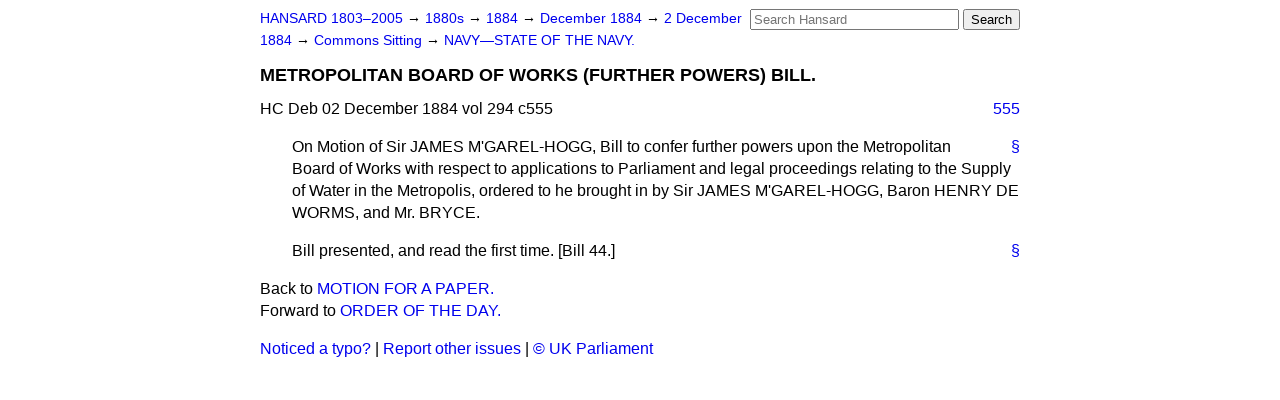

--- FILE ---
content_type: text/html
request_url: https://api.parliament.uk/historic-hansard/commons/1884/dec/02/metropolitan-board-of-works-further
body_size: 2204
content:
<!doctype html>
<html lang='en-GB'>
  <head>
    <meta charset='utf-8' />
    <title>METROPOLITAN BOARD OF WORKS (FURTHER POWERS) BILL. (Hansard, 2 December 1884)</title>
    <meta author='UK Parliament' />
    <meta content='51ff727eff55314a' name='y_key' />
    <link href='https://www.parliament.uk/site-information/copyright/' rel='copyright' />
    <meta content='Hansard, House of Commons, House of Lords, Parliament, UK, House of Commons sitting' name='keywords' />
    <meta content='METROPOLITAN BOARD OF WORKS (FURTHER POWERS) BILL. (Hansard, 2 December 1884)' name='description' />
    <link href="../../../../stylesheets/screen.css" media="screen" rel="stylesheet" title="Default" type="text/css" />
    <link href="../../../../stylesheets/print.css" media="print" rel="stylesheet" type="text/css" />
  <script type="text/javascript">
  var appInsights=window.appInsights||function(a){
    function b(a){c[a]=function(){var b=arguments;c.queue.push(function(){c[a].apply(c,b)})}}var c={config:a},d=document,e=window;setTimeout(function(){var b=d.createElement("script");b.src=a.url||"https://az416426.vo.msecnd.net/scripts/a/ai.0.js",d.getElementsByTagName("script")[0].parentNode.appendChild(b)});try{c.cookie=d.cookie}catch(a){}c.queue=[];for(var f=["Event","Exception","Metric","PageView","Trace","Dependency"];f.length;)b("track"+f.pop());if(b("setAuthenticatedUserContext"),b("clearAuthenticatedUserContext"),b("startTrackEvent"),b("stopTrackEvent"),b("startTrackPage"),b("stopTrackPage"),b("flush"),!a.disableExceptionTracking){f="onerror",b("_"+f);var g=e[f];e[f]=function(a,b,d,e,h){var i=g&&g(a,b,d,e,h);return!0!==i&&c["_"+f](a,b,d,e,h),i}}return c
    }({
        instrumentationKey:"c0960a0f-30ad-4a9a-b508-14c6a4f61179",
        cookieDomain:".parliament.uk"
    });
    
  window.appInsights=appInsights,appInsights.queue&&0===appInsights.queue.length&&appInsights.trackPageView();
</script></head>
  <body id='hansard-millbanksytems-com'>
    <div id='header'>
      <div class='search-help'><a href="../../../../search">Search Help</a></div>
            <form action='../../../../search' id='search' method='get' rel='search'>
        <input size='24' title='Access key: S' accesskey='s' name='query' id='search-query' type='search' placeholder='Search Hansard' autosave='hansard.millbanksystems.com' results='10' value='' >
        <input type='submit' value='Search' >
      </form>

      <div id='nav'>
        <a href="../../../../index.html" id="home" rel="home">HANSARD 1803&ndash;2005</a>
        &rarr;
                <a class='sitting-decade' href='../../../../sittings/1880s'>
          1880s
        </a>
         &rarr;
        <a class='sitting-year' href='../../../../sittings/1884/'>
          1884
        </a>
         &rarr;
        <a class='sitting-month' href='../../../../sittings/1884/dec/'>
          December 1884
        </a>
         &rarr;
        <a class='sitting-day' href='../../../../sittings/1884/dec/02'>
          2 December 1884
        </a>

        &rarr;
                <a href='../../../../sittings/1884/dec/02#commons' rel='directory up'>
          Commons Sitting
        </a>
         &rarr;
        <a href="navy-state-of-the-navy">NAVY&#x2014;STATE OF THE NAVY.</a>

      </div>
      <h1 class='title'>METROPOLITAN BOARD OF WORKS (FURTHER POWERS) BILL.</h1>
    </div>
    <div class='house-of-commons-sitting' id='content'>
      
      <cite class='section'>HC Deb 02 December 1884 vol 294 c555</cite>
      <a class='permalink column-permalink' id='column_555' title='Col. 555 &mdash; HC Deb 02 December 1884 vol 294 c555' name='column_555' href='metropolitan-board-of-works-further#column_555' rel='bookmark'>555</a>
      <p class='procedural' id='S3V0294P0-01271'>
        <a class='permalink' href='metropolitan-board-of-works-further#S3V0294P0_18841202_HOC_142' title='Link to this contribution' rel='bookmark'>&sect;</a>
        On Motion of Sir JAMES M'GAREL-HOGG, Bill to confer further powers upon the Metropolitan Board of Works with respect to applications to Parliament and legal proceedings relating to the Supply of Water in the Metropolis, <span class="italic">ordered</span> to he brought in by Sir JAMES M'GAREL-HOGG, Baron HENRY DE WORMS, and Mr. BRYCE.
      </p>
      
      <p class='procedural' id='S3V0294P0-01272'>
        <a class='permalink' href='metropolitan-board-of-works-further#S3V0294P0_18841202_HOC_143' title='Link to this contribution' rel='bookmark'>&sect;</a>
        Bill <span class="italic">presented,</span> and read the first time. [Bill 44.]
      </p>
      <ol class='xoxo'>
        
      </ol>
      
      <div id='section-navigation'>        <div id='previous-section'>Back to
        <a href='motion-for-a-paper' rel='prev'>
          MOTION FOR A PAPER.
        </a>
        </div>
        <div id='next-section'>Forward to
        <a href='order-of-the-day' rel='next'>
          ORDER OF THE DAY.
        </a>
        </div>
</div>
    </div>
    <div id='footer'>
      <p><a href="../../../../typos">Noticed a typo?</a> | <a href='mailto:data@parliament.uk' target='_BLANK' title='Opens a new page'>Report other issues</a> | <a href='https://www.parliament.uk/site-information/copyright/' rel='copyright' id='copyright'>&copy UK Parliament</a></p>
      <script type='text/javascript'>
        var gaJsHost = (("https:" == document.location.protocol) ? "https://ssl." : "http://www.");
        document.write(unescape("%3Cscript src='" + gaJsHost + "google-analytics.com/ga.js' type='text/javascript'%3E%3C/script%3E"));
      </script>
      <script type='text/javascript'>
        var pageTracker = _gat._getTracker("UA-3110135-1");
        pageTracker._initData();
        
      </script>
    </div>
  <script>(function(){function c(){var b=a.contentDocument||a.contentWindow.document;if(b){var d=b.createElement('script');d.innerHTML="window.__CF$cv$params={r:'9c6da302db5a90ce',t:'MTc2OTkwODkzNg=='};var a=document.createElement('script');a.src='/cdn-cgi/challenge-platform/scripts/jsd/main.js';document.getElementsByTagName('head')[0].appendChild(a);";b.getElementsByTagName('head')[0].appendChild(d)}}if(document.body){var a=document.createElement('iframe');a.height=1;a.width=1;a.style.position='absolute';a.style.top=0;a.style.left=0;a.style.border='none';a.style.visibility='hidden';document.body.appendChild(a);if('loading'!==document.readyState)c();else if(window.addEventListener)document.addEventListener('DOMContentLoaded',c);else{var e=document.onreadystatechange||function(){};document.onreadystatechange=function(b){e(b);'loading'!==document.readyState&&(document.onreadystatechange=e,c())}}}})();</script></body>
</html>
